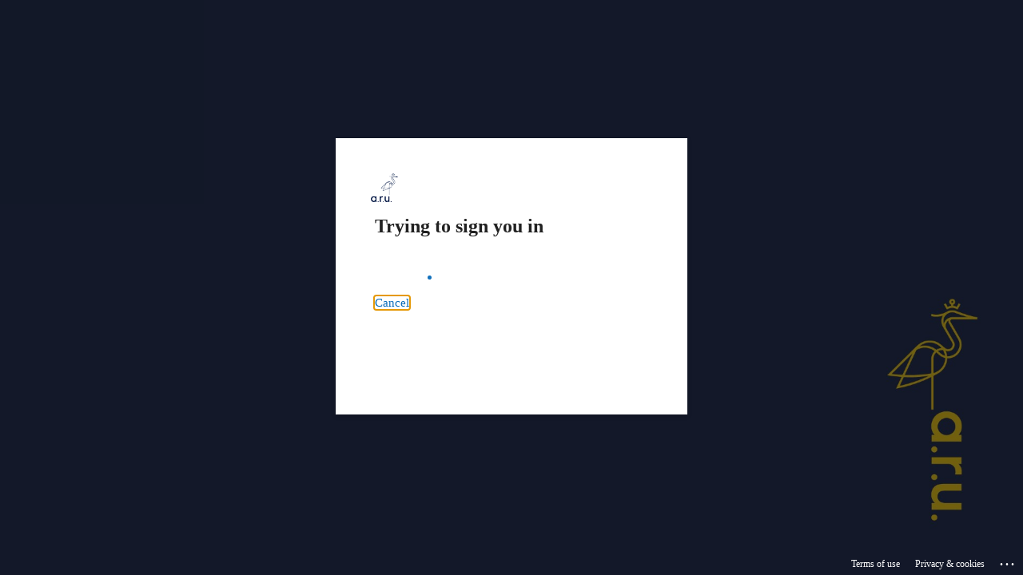

--- FILE ---
content_type: text/html; charset=utf-8
request_url: https://login.microsoftonline.com/5f35c3da-39ae-4632-9ac1-afc2f25d2852/wsfed?wa=wsignin1.0&wtrealm=https%3a%2f%2fbw.aru.ac.uk%2fubw_web%2f&wctx=rm%3d0%26id%3dpassive%26ru%3d%252fubw_web%252fDefault.aspx&wct=2023-09-19T00%3a19%3a46Z&sso_reload=true
body_size: 15495
content:


<!-- Copyright (C) Microsoft Corporation. All rights reserved. -->
<!DOCTYPE html>
<html dir="ltr" class="" lang="en">
<head>
    <title>Sign in to your account</title>
    <meta http-equiv="Content-Type" content="text/html; charset=UTF-8">
    <meta http-equiv="X-UA-Compatible" content="IE=edge">
    <meta name="viewport" content="width=device-width, initial-scale=1.0, maximum-scale=2.0, user-scalable=yes">
    <meta http-equiv="Pragma" content="no-cache">
    <meta http-equiv="Expires" content="-1">
    <link rel="preconnect" href="https://aadcdn.msftauth.net" crossorigin>
<meta http-equiv="x-dns-prefetch-control" content="on">
<link rel="dns-prefetch" href="//aadcdn.msftauth.net">
<link rel="dns-prefetch" href="//aadcdn.msauth.net">

    <meta name="PageID" content="ConvergedSignIn" />
    <meta name="SiteID" content="" />
    <meta name="ReqLC" content="1033" />
    <meta name="LocLC" content="en-US" />


        <meta name="format-detection" content="telephone=no" />

    <noscript>
        <meta http-equiv="Refresh" content="0; URL=https://login.microsoftonline.com/jsdisabled" />
    </noscript>

    
    
<meta name="robots" content="none" />

<script type="text/javascript" nonce='nsu8MwnpEBJcPx-2uuWy_A'>//<![CDATA[
$Config={"fShowPersistentCookiesWarning":false,"urlMsaSignUp":"https://login.live.com/oauth20_authorize.srf?scope=openid+profile+email+offline_access\u0026response_type=code\u0026client_id=51483342-085c-4d86-bf88-cf50c7252078\u0026response_mode=form_post\u0026redirect_uri=https%3a%2f%2flogin.microsoftonline.com%2fcommon%2ffederation%2foauth2msa\u0026state=[base64]\u0026estsfed=1\u0026uaid=a576d8be05d54f85b9877411a14e2039\u0026signup=1\u0026lw=1\u0026fl=easi2\u0026fci=https%3a%2f%2fbw.aru.ac.uk%2fubw_web%2f","urlMsaLogout":"https://login.live.com/logout.srf?iframed_by=https%3a%2f%2flogin.microsoftonline.com","urlOtherIdpForget":"https://login.live.com/forgetme.srf?iframed_by=https%3a%2f%2flogin.microsoftonline.com","showCantAccessAccountLink":true,"arrExternalTrustedRealmFederatedIdps":[{"IdpType":400,"IdpSignInUrl":"https://login.live.com/oauth20_authorize.srf?scope=openid+profile+email+offline_access\u0026response_type=code\u0026client_id=51483342-085c-4d86-bf88-cf50c7252078\u0026response_mode=form_post\u0026redirect_uri=https%3a%2f%2flogin.microsoftonline.com%2fcommon%2ffederation%2foauth2msa\u0026state=[base64]\u0026estsfed=1\u0026uaid=a576d8be05d54f85b9877411a14e2039\u0026fci=https%3a%2f%2fbw.aru.ac.uk%2fubw_web%2f\u0026idp_hint=github.com","DisplayName":"GitHub","Promoted":false}],"fEnableShowResendCode":true,"iShowResendCodeDelay":90000,"sSMSCtryPhoneData":"AF~Afghanistan~93!!!AX~Åland Islands~358!!!AL~Albania~355!!!DZ~Algeria~213!!!AS~American Samoa~1!!!AD~Andorra~376!!!AO~Angola~244!!!AI~Anguilla~1!!!AG~Antigua and Barbuda~1!!!AR~Argentina~54!!!AM~Armenia~374!!!AW~Aruba~297!!!AC~Ascension Island~247!!!AU~Australia~61!!!AT~Austria~43!!!AZ~Azerbaijan~994!!!BS~Bahamas~1!!!BH~Bahrain~973!!!BD~Bangladesh~880!!!BB~Barbados~1!!!BY~Belarus~375!!!BE~Belgium~32!!!BZ~Belize~501!!!BJ~Benin~229!!!BM~Bermuda~1!!!BT~Bhutan~975!!!BO~Bolivia~591!!!BQ~Bonaire~599!!!BA~Bosnia and Herzegovina~387!!!BW~Botswana~267!!!BR~Brazil~55!!!IO~British Indian Ocean Territory~246!!!VG~British Virgin Islands~1!!!BN~Brunei~673!!!BG~Bulgaria~359!!!BF~Burkina Faso~226!!!BI~Burundi~257!!!CV~Cabo Verde~238!!!KH~Cambodia~855!!!CM~Cameroon~237!!!CA~Canada~1!!!KY~Cayman Islands~1!!!CF~Central African Republic~236!!!TD~Chad~235!!!CL~Chile~56!!!CN~China~86!!!CX~Christmas Island~61!!!CC~Cocos (Keeling) Islands~61!!!CO~Colombia~57!!!KM~Comoros~269!!!CG~Congo~242!!!CD~Congo (DRC)~243!!!CK~Cook Islands~682!!!CR~Costa Rica~506!!!CI~Côte d\u0027Ivoire~225!!!HR~Croatia~385!!!CU~Cuba~53!!!CW~Curaçao~599!!!CY~Cyprus~357!!!CZ~Czechia~420!!!DK~Denmark~45!!!DJ~Djibouti~253!!!DM~Dominica~1!!!DO~Dominican Republic~1!!!EC~Ecuador~593!!!EG~Egypt~20!!!SV~El Salvador~503!!!GQ~Equatorial Guinea~240!!!ER~Eritrea~291!!!EE~Estonia~372!!!ET~Ethiopia~251!!!FK~Falkland Islands~500!!!FO~Faroe Islands~298!!!FJ~Fiji~679!!!FI~Finland~358!!!FR~France~33!!!GF~French Guiana~594!!!PF~French Polynesia~689!!!GA~Gabon~241!!!GM~Gambia~220!!!GE~Georgia~995!!!DE~Germany~49!!!GH~Ghana~233!!!GI~Gibraltar~350!!!GR~Greece~30!!!GL~Greenland~299!!!GD~Grenada~1!!!GP~Guadeloupe~590!!!GU~Guam~1!!!GT~Guatemala~502!!!GG~Guernsey~44!!!GN~Guinea~224!!!GW~Guinea-Bissau~245!!!GY~Guyana~592!!!HT~Haiti~509!!!HN~Honduras~504!!!HK~Hong Kong SAR~852!!!HU~Hungary~36!!!IS~Iceland~354!!!IN~India~91!!!ID~Indonesia~62!!!IR~Iran~98!!!IQ~Iraq~964!!!IE~Ireland~353!!!IM~Isle of Man~44!!!IL~Israel~972!!!IT~Italy~39!!!JM~Jamaica~1!!!JP~Japan~81!!!JE~Jersey~44!!!JO~Jordan~962!!!KZ~Kazakhstan~7!!!KE~Kenya~254!!!KI~Kiribati~686!!!KR~Korea~82!!!KW~Kuwait~965!!!KG~Kyrgyzstan~996!!!LA~Laos~856!!!LV~Latvia~371!!!LB~Lebanon~961!!!LS~Lesotho~266!!!LR~Liberia~231!!!LY~Libya~218!!!LI~Liechtenstein~423!!!LT~Lithuania~370!!!LU~Luxembourg~352!!!MO~Macao SAR~853!!!MG~Madagascar~261!!!MW~Malawi~265!!!MY~Malaysia~60!!!MV~Maldives~960!!!ML~Mali~223!!!MT~Malta~356!!!MH~Marshall Islands~692!!!MQ~Martinique~596!!!MR~Mauritania~222!!!MU~Mauritius~230!!!YT~Mayotte~262!!!MX~Mexico~52!!!FM~Micronesia~691!!!MD~Moldova~373!!!MC~Monaco~377!!!MN~Mongolia~976!!!ME~Montenegro~382!!!MS~Montserrat~1!!!MA~Morocco~212!!!MZ~Mozambique~258!!!MM~Myanmar~95!!!NA~Namibia~264!!!NR~Nauru~674!!!NP~Nepal~977!!!NL~Netherlands~31!!!NC~New Caledonia~687!!!NZ~New Zealand~64!!!NI~Nicaragua~505!!!NE~Niger~227!!!NG~Nigeria~234!!!NU~Niue~683!!!NF~Norfolk Island~672!!!KP~North Korea~850!!!MK~North Macedonia~389!!!MP~Northern Mariana Islands~1!!!NO~Norway~47!!!OM~Oman~968!!!PK~Pakistan~92!!!PW~Palau~680!!!PS~Palestinian Authority~970!!!PA~Panama~507!!!PG~Papua New Guinea~675!!!PY~Paraguay~595!!!PE~Peru~51!!!PH~Philippines~63!!!PL~Poland~48!!!PT~Portugal~351!!!PR~Puerto Rico~1!!!QA~Qatar~974!!!RE~Réunion~262!!!RO~Romania~40!!!RU~Russia~7!!!RW~Rwanda~250!!!BL~Saint Barthélemy~590!!!KN~Saint Kitts and Nevis~1!!!LC~Saint Lucia~1!!!MF~Saint Martin~590!!!PM~Saint Pierre and Miquelon~508!!!VC~Saint Vincent and the Grenadines~1!!!WS~Samoa~685!!!SM~San Marino~378!!!ST~São Tomé and Príncipe~239!!!SA~Saudi Arabia~966!!!SN~Senegal~221!!!RS~Serbia~381!!!SC~Seychelles~248!!!SL~Sierra Leone~232!!!SG~Singapore~65!!!SX~Sint Maarten~1!!!SK~Slovakia~421!!!SI~Slovenia~386!!!SB~Solomon Islands~677!!!SO~Somalia~252!!!ZA~South Africa~27!!!SS~South Sudan~211!!!ES~Spain~34!!!LK~Sri Lanka~94!!!SH~St Helena, Ascension, and Tristan da Cunha~290!!!SD~Sudan~249!!!SR~Suriname~597!!!SJ~Svalbard~47!!!SZ~Swaziland~268!!!SE~Sweden~46!!!CH~Switzerland~41!!!SY~Syria~963!!!TW~Taiwan~886!!!TJ~Tajikistan~992!!!TZ~Tanzania~255!!!TH~Thailand~66!!!TL~Timor-Leste~670!!!TG~Togo~228!!!TK~Tokelau~690!!!TO~Tonga~676!!!TT~Trinidad and Tobago~1!!!TA~Tristan da Cunha~290!!!TN~Tunisia~216!!!TR~Turkey~90!!!TM~Turkmenistan~993!!!TC~Turks and Caicos Islands~1!!!TV~Tuvalu~688!!!VI~U.S. Virgin Islands~1!!!UG~Uganda~256!!!UA~Ukraine~380!!!AE~United Arab Emirates~971!!!GB~United Kingdom~44!!!US~United States~1!!!UY~Uruguay~598!!!UZ~Uzbekistan~998!!!VU~Vanuatu~678!!!VA~Vatican City~39!!!VE~Venezuela~58!!!VN~Vietnam~84!!!WF~Wallis and Futuna~681!!!YE~Yemen~967!!!ZM~Zambia~260!!!ZW~Zimbabwe~263","fUseInlinePhoneNumber":true,"fDetectBrowserCapabilities":true,"fUseMinHeight":true,"fShouldSupportTargetCredentialForRecovery":true,"fAvoidNewOtcGenerationWhenAlreadySent":true,"fUseCertificateInterstitialView":true,"fIsPasskeySupportEnabled":true,"arrPromotedFedCredTypes":[],"fShowUserAlreadyExistErrorHandling":true,"fBlockOnAppleEmailClaimError":true,"fIsVerifiableCredentialsSupportEnabled":true,"iVerifiableCredentialPresentationPollingIntervalSeconds":0.5,"iVerifiableCredentialPresentationPollingTimeoutSeconds":300,"fIsQrPinEnabled":true,"fPasskeyAssertionRedirect":true,"fFixUrlExternalIdpFederation":true,"fEnableBackButtonBugFix":true,"fEnableTotalLossRecovery":true,"fUpdatePromotedCredTypesOrder":true,"fUseNewPromotedCredsComponent":true,"urlSessionState":"https://login.microsoftonline.com/common/DeviceCodeStatus","urlResetPassword":"https://passwordreset.microsoftonline.com/?ru=https%3a%2f%2flogin.microsoftonline.com%2f5f35c3da-39ae-4632-9ac1-afc2f25d2852%2freprocess%3fctx%[base64]\u0026mkt=en-US\u0026hosted=0\u0026device_platform=macOS","urlMsaResetPassword":"https://account.live.com/password/reset?wreply=https%3a%2f%2flogin.microsoftonline.com%2f5f35c3da-39ae-4632-9ac1-afc2f25d2852%2freprocess%3fctx%[base64]\u0026mkt=en-US","fFixUrlResetPassword":true,"urlGetCredentialType":"https://login.microsoftonline.com/common/GetCredentialType?mkt=en-US","urlGetRecoveryCredentialType":"https://login.microsoftonline.com/common/getrecoverycredentialtype?mkt=en-US","urlGetOneTimeCode":"https://login.microsoftonline.com/common/GetOneTimeCode","urlLogout":"https://login.microsoftonline.com/5f35c3da-39ae-4632-9ac1-afc2f25d2852/uxlogout","urlForget":"https://login.microsoftonline.com/forgetuser","urlDisambigRename":"https://go.microsoft.com/fwlink/p/?LinkID=733247","urlGoToAADError":"https://login.live.com/oauth20_authorize.srf?scope=openid+profile+email+offline_access\u0026response_type=code\u0026client_id=51483342-085c-4d86-bf88-cf50c7252078\u0026response_mode=form_post\u0026redirect_uri=https%3a%2f%2flogin.microsoftonline.com%2fcommon%2ffederation%2foauth2msa\u0026state=[base64]\u0026estsfed=1\u0026uaid=a576d8be05d54f85b9877411a14e2039\u0026fci=https%3a%2f%2fbw.aru.ac.uk%2fubw_web%2f","urlDeviceFingerprinting":"","urlPIAEndAuth":"https://login.microsoftonline.com/common/PIA/EndAuth","urlStartTlr":"https://login.microsoftonline.com/5f35c3da-39ae-4632-9ac1-afc2f25d2852/tlr/start","fKMSIEnabled":false,"iLoginMode":121,"fAllowPhoneSignIn":true,"fAllowPhoneInput":true,"fAllowSkypeNameLogin":true,"iMaxPollErrors":5,"iPollingTimeout":300,"srsSuccess":true,"fShowSwitchUser":true,"arrValErrs":["50058"],"sErrorCode":"50058","sWAMExtension":"ppnbnpeolgkicgegkbkbjmhlideopiji","sWAMChannel":"53ee284d-920a-4b59-9d30-a60315b26836","sErrTxt":"","sResetPasswordPrefillParam":"username","onPremPasswordValidationConfig":{"isUserRealmPrecheckEnabled":true},"fSwitchDisambig":true,"iRemoteNgcPollingType":2,"fUseNewNoPasswordTypes":true,"urlAadSignup":"https://signup.microsoft.com/signup?sku=teams_commercial_trial\u0026origin=ests\u0026culture=en-US","sCloudInstanceName":"microsoftonline.com","fShowSignInOptionsAsButton":true,"fUseNewPhoneSignInError":true,"fIsUpdatedAutocompleteEnabled":true,"fActivateFocusOnApprovalNumberRemoteNGC":true,"fIsPasskey":true,"fEnableDFPIntegration":true,"fEnableCenterFocusedApprovalNumber":true,"fShowPassKeyErrorUCP":true,"fFixPhoneDisambigSignupRedirect":true,"fEnableQrCodeA11YFixes":true,"fEnablePasskeyAwpError":true,"fEnableAuthenticatorTimeoutFix":true,"fEnablePasskeyAutofillUI":true,"sCrossDomainCanary":"[base64]","arrExcludedDisplayNames":["unknown"],"fFixShowRevealPassword":true,"fRemoveTLRFragment":true,"iMaxStackForKnockoutAsyncComponents":10000,"fShowButtons":true,"urlCdn":"https://aadcdn.msftauth.net/shared/1.0/","urlDefaultFavicon":"https://aadcdn.msftauth.net/shared/1.0/content/images/favicon_a_eupayfgghqiai7k9sol6lg2.ico","urlFooterTOU":"https://www.microsoft.com/en-US/servicesagreement/","urlFooterPrivacy":"https://privacy.microsoft.com/en-US/privacystatement","urlPost":"https://login.microsoftonline.com/5f35c3da-39ae-4632-9ac1-afc2f25d2852/login","urlPostAad":"https://login.microsoftonline.com/5f35c3da-39ae-4632-9ac1-afc2f25d2852/login","urlPostMsa":"https://login.live.com/ppsecure/partnerpost.srf?scope=openid+profile+email+offline_access\u0026response_type=code\u0026client_id=51483342-085c-4d86-bf88-cf50c7252078\u0026response_mode=form_post\u0026redirect_uri=https%3a%2f%2flogin.microsoftonline.com%2fcommon%2ffederation%2foauth2msa\u0026state=[base64]\u0026flow=fido\u0026estsfed=1\u0026uaid=a576d8be05d54f85b9877411a14e2039\u0026fci=https%3a%2f%2fbw.aru.ac.uk%2fubw_web%2f","urlRefresh":"https://login.microsoftonline.com/5f35c3da-39ae-4632-9ac1-afc2f25d2852/reprocess?ctx=[base64]","urlCancel":"https://bw.aru.ac.uk/ubw_web/?error=access_denied\u0026error_subcode=cancel\u0026state=rm%3d0%26id%3dpassive%26ru%3d%252fubw_web%252fDefault.aspx","urlResume":"https://login.microsoftonline.com/5f35c3da-39ae-4632-9ac1-afc2f25d2852/resume?ctx=[base64]","iPawnIcon":0,"iPollingInterval":1,"sPOST_Username":"","fEnableNumberMatching":true,"sFT":"[base64]","sFTName":"flowToken","sSessionIdentifierName":"code","sCtx":"[base64]","iProductIcon":-1,"fEnableOneDSClientTelemetry":true,"staticTenantBranding":[{"Locale":0,"BannerLogo":"https://aadcdn.msftauthimages.net/c1c6b6c8-ruaaxbfxk9nww-sgqrjvta-fwvkrdif41ajtfeyyqyw/logintenantbranding/0/bannerlogo?ts=636979188063161234","Illustration":"https://aadcdn.msftauthimages.net/c1c6b6c8-ruaaxbfxk9nww-sgqrjvta-fwvkrdif41ajtfeyyqyw/logintenantbranding/0/illustration?ts=638868749498689708","BoilerPlateText":"<p><strong>Sign in with your Full Username</strong><br>\n<strong>Students:</strong> abc123@student.aru.ac.uk or abc123@pgr.aru.ac.uk<br>\n<strong>Staff:</strong> abc123@aru.ac.uk</p>\n<p>Logging in for the first time?  <a href=\"https://arul.ink/mfahelp\" rel=\"noopener noreferrer\" target=\"_blank\">Follow these instructions to get started </a></p>\n<p>Unable to log in? <a href=\"https://arul.ink/help-logging-in\" rel=\"noopener noreferrer\" target=\"_blank\">Check our guide for solutions</a></p>\n","UserIdLabel":"abc123@aru.ac.uk","KeepMeSignedInDisabled":false,"UseTransparentLightBox":false,"CustomizationFiles":{"strings":{"adminConsent":"","attributeCollection":"","authenticatorNudgeScreen":"","conditionalAccess":""},"customCssUrl":"https://aadcdn.msftauthimages.net/c1c6b6c8-ruaaxbfxk9nww-sgqrjvta-fwvkrdif41ajtfeyyqyw/logintenantbranding/0/customcss?ts=638868778210625968"}}],"oAppCobranding":{},"iBackgroundImage":4,"arrSessions":[],"fApplicationInsightsEnabled":false,"iApplicationInsightsEnabledPercentage":0,"urlSetDebugMode":"https://login.microsoftonline.com/common/debugmode","fEnableCssAnimation":true,"fDisableAnimationIfAnimationEndUnsupported":true,"fAllowGrayOutLightBox":true,"fUseMsaSessionState":true,"fIsRemoteNGCSupported":true,"desktopSsoConfig":{"isEdgeAnaheimAllowed":true,"iwaEndpointUrlFormat":"https://autologon.microsoftazuread-sso.com/{0}/winauth/sso?client-request-id=a576d8be-05d5-4f85-b987-7411a14e2039","iwaSsoProbeUrlFormat":"https://autologon.microsoftazuread-sso.com/{0}/winauth/ssoprobe?client-request-id=a576d8be-05d5-4f85-b987-7411a14e2039","iwaIFrameUrlFormat":"https://autologon.microsoftazuread-sso.com/{0}/winauth/iframe?client-request-id=a576d8be-05d5-4f85-b987-7411a14e2039\u0026isAdalRequest=False","iwaRequestTimeoutInMs":10000,"hintedDomainName":"5f35c3da-39ae-4632-9ac1-afc2f25d2852","startDesktopSsoOnPageLoad":true,"progressAnimationTimeout":10000,"isEdgeAllowed":false,"minDssoEdgeVersion":"17","isSafariAllowed":true,"redirectUri":"https://bw.aru.ac.uk/ubw_web/?error=interaction_required\u0026error_description=Seamless+single+sign+on+failed+for+the+user.+This+can+happen+if+the+user+is+unable+to+access+on+premises+AD+or+intranet+zone+is+not+configured+correctly+Trace+ID%3a+62ab893f-dd8d-4c61-ae4a-5dc0701f2500+Correlation+ID%3a+a576d8be-05d5-4f85-b987-7411a14e2039+Timestamp%3a+2026-01-26+02%3a13%3a21Z\u0026state=rm%3d0%26id%3dpassive%26ru%3d%252fubw_web%252fDefault.aspx","isIEAllowedForSsoProbe":true,"edgeRedirectUri":"https://autologon.microsoftazuread-sso.com/5f35c3da-39ae-4632-9ac1-afc2f25d2852/winauth/sso/edgeredirect?client-request-id=a576d8be-05d5-4f85-b987-7411a14e2039\u0026origin=login.microsoftonline.com\u0026is_redirected=1","isFlowTokenPassedInEdge":true},"urlLogin":"https://login.microsoftonline.com/5f35c3da-39ae-4632-9ac1-afc2f25d2852/reprocess?ctx=[base64]","urlDssoStatus":"https://login.microsoftonline.com/common/instrumentation/dssostatus","iSessionPullType":2,"fUseSameSite":true,"iAllowedIdentities":2,"uiflavor":1001,"urlFidoHelp":"https://go.microsoft.com/fwlink/?linkid=2013738","fShouldPlatformKeyBeSuppressed":true,"urlFidoLogin":"https://login.microsoft.com/5f35c3da-39ae-4632-9ac1-afc2f25d2852/fido/get?uiflavor=Web","fIsFidoSupported":true,"fLoadStringCustomizationPromises":true,"fUseAlternateTextForSwitchToCredPickerLink":true,"fOfflineAccountVisible":false,"fEnableUserStateFix":true,"fAccessPassSupported":true,"fShowAccessPassPeek":true,"fUpdateSessionPollingLogic":true,"fEnableShowPickerCredObservable":true,"fFetchSessionsSkipDsso":true,"fIsCiamUserFlowUxNewLogicEnabled":true,"fUseNonMicrosoftDefaultBrandingForCiam":true,"sCompanyDisplayName":"Anglia Ruskin University","fRemoveCustomCss":true,"fFixUICrashForApiRequestHandler":true,"fShowUpdatedKoreanPrivacyFooter":true,"fUsePostCssHotfix":true,"fFixUserFlowBranding":true,"fIsQrCodePinSupported":true,"fEnablePasskeyNullFix":true,"fEnableRefreshCookiesFix":true,"fEnableWebNativeBridgeInterstitialUx":true,"fEnableWindowParentingFix":true,"fEnableNativeBridgeErrors":true,"urlAcmaServerPath":"https://login.microsoftonline.com","sTenantId":"5f35c3da-39ae-4632-9ac1-afc2f25d2852","sMkt":"en-US","fIsDesktop":true,"fUpdateConfigInit":true,"fLogDisallowedCssProperties":true,"fDisallowExternalFonts":true,"sFidoChallenge":"O.eyJ0eXAiOiJKV1QiLCJhbGciOiJSUzI1NiIsIng1dCI6IlBjWDk4R1g0MjBUMVg2c0JEa3poUW1xZ3dNVSJ9.eyJhdWQiOiJ1cm46bWljcm9zb2Z0OmZpZG86Y2hhbGxlbmdlIiwiaXNzIjoiaHR0cHM6Ly9sb2dpbi5taWNyb3NvZnQuY29tIiwiaWF0IjoxNzY5MzkzNjAxLCJuYmYiOjE3NjkzOTM2MDEsImV4cCI6MTc2OTM5MzkwMX0.[base64]","scid":1024,"hpgact":1050,"hpgid":1104,"pgid":"ConvergedSignIn","apiCanary":"[base64]","canary":"oAMGYJ7+ekiTkWVVChnNyuGCgEdJlOU2Ggsbg9US1LU=7:1:CANARY:9PH5jRCHettHTLBs1HwAY9Yuh/MmvicIMreXeyRYQ7U=","sCanaryTokenName":"canary","fSkipRenderingNewCanaryToken":false,"fEnableNewCsrfProtection":true,"correlationId":"a576d8be-05d5-4f85-b987-7411a14e2039","sessionId":"62ab893f-dd8d-4c61-ae4a-5dc0701f2500","sRingId":"R4","locale":{"mkt":"en-US","lcid":1033},"slMaxRetry":2,"slReportFailure":true,"strings":{"desktopsso":{"authenticatingmessage":"Trying to sign you in"}},"enums":{"ClientMetricsModes":{"None":0,"SubmitOnPost":1,"SubmitOnRedirect":2,"InstrumentPlt":4}},"urls":{"instr":{"pageload":"https://login.microsoftonline.com/common/instrumentation/reportpageload","dssostatus":"https://login.microsoftonline.com/common/instrumentation/dssostatus"}},"browser":{"ltr":1,"Chrome":1,"_Mac":1,"_M131":1,"_D0":1,"Full":1,"RE_WebKit":1,"b":{"name":"Chrome","major":131,"minor":0},"os":{"name":"OSX","version":"10.15.7"},"V":"131.0"},"watson":{"url":"/common/handlers/watson","bundle":"https://aadcdn.msftauth.net/ests/2.1/content/cdnbundles/watson.min_q5ptmu8aniymd4ftuqdkda2.js","sbundle":"https://aadcdn.msftauth.net/ests/2.1/content/cdnbundles/watsonsupportwithjquery.3.5.min_dc940oomzau4rsu8qesnvg2.js","fbundle":"https://aadcdn.msftauth.net/ests/2.1/content/cdnbundles/frameworksupport.min_oadrnc13magb009k4d20lg2.js","resetErrorPeriod":5,"maxCorsErrors":-1,"maxInjectErrors":5,"maxErrors":10,"maxTotalErrors":3,"expSrcs":["https://login.microsoftonline.com","https://aadcdn.msauth.net/","https://aadcdn.msftauth.net/",".login.microsoftonline.com"],"envErrorRedirect":true,"envErrorUrl":"/common/handlers/enverror"},"loader":{"cdnRoots":["https://aadcdn.msauth.net/","https://aadcdn.msftauth.net/"],"logByThrowing":true,"tenantBrandingCdnRoots":["aadcdn.msauthimages.net","aadcdn.msftauthimages.net"]},"serverDetails":{"slc":"ProdSlices","dc":"SEC","ri":"GVXXXXX","ver":{"v":[2,1,23228,8]},"rt":"2026-01-26T02:13:21","et":34},"clientEvents":{"enabled":true,"telemetryEnabled":true,"useOneDSEventApi":true,"flush":60000,"autoPost":true,"autoPostDelay":1000,"minEvents":1,"maxEvents":1,"pltDelay":500,"appInsightsConfig":{"instrumentationKey":"b0c252808e614e949086e019ae1cb300-e0c02060-e3b3-4965-bd7c-415e1a7a9fde-6951","webAnalyticsConfiguration":{"autoCapture":{"jsError":true}}},"defaultEventName":"IDUX_ESTSClientTelemetryEvent_WebWatson","serviceID":3,"endpointUrl":"https://eu-mobile.events.data.microsoft.com/OneCollector/1.0/"},"fApplyAsciiRegexOnInput":true,"country":"US","fBreakBrandingSigninString":true,"bsso":{"states":{"START":"start","INPROGRESS":"in-progress","END":"end","END_SSO":"end-sso","END_USERS":"end-users"},"nonce":"AwABEgEAAAADAOz_BQD0_9ICQWfRdsVMOUHY9bTyWuBapLY4FEAtVKApZIWHo8cTmWYkBcgJHCMRLKjFNMz6q-ANQz4AQ7TTEVpprtT5uWogAA","overallTimeoutMs":4000,"telemetry":{"type":"ChromeSsoTelemetry","nonce":"AwABDwEAAAADAOz_BQD0__OvfQkp7QcxT2CDNDpf7GXC_5do7qumguLhbmTRSDgdwupImVpR_7Igsl4xK7K6CiS9NRu1OViCqKVp0nXWDbp9iczBv_grmv473N3Q_VGPIAA","reportStates":[]},"redirectEndStates":["end"],"cookieNames":{"aadSso":"AADSSO","winSso":"ESTSSSO","ssoTiles":"ESTSSSOTILES","ssoPulled":"SSOCOOKIEPULLED","userList":"ESTSUSERLIST"},"type":"chrome","reason":"Pull suppressed because it was already attempted and the current URL was reloaded."},"urlNoCookies":"https://login.microsoftonline.com/cookiesdisabled","fTrimChromeBssoUrl":true,"inlineMode":5,"fShowCopyDebugDetailsLink":true,"fTenantBrandingCdnAddEventHandlers":true,"fAddTryCatchForIFrameRedirects":true};
//]]></script> 
<script type="text/javascript" nonce='nsu8MwnpEBJcPx-2uuWy_A'>//<![CDATA[
!function(){var e=window,r=e.$Debug=e.$Debug||{},t=e.$Config||{};if(!r.appendLog){var n=[],o=0;r.appendLog=function(e){var r=t.maxDebugLog||25,i=(new Date).toUTCString()+":"+e;n.push(o+":"+i),n.length>r&&n.shift(),o++},r.getLogs=function(){return n}}}(),function(){function e(e,r){function t(i){var a=e[i];if(i<n-1){return void(o.r[a]?t(i+1):o.when(a,function(){t(i+1)}))}r(a)}var n=e.length;t(0)}function r(e,r,i){function a(){var e=!!s.method,o=e?s.method:i[0],a=s.extraArgs||[],u=n.$WebWatson;try{
var c=t(i,!e);if(a&&a.length>0){for(var d=a.length,l=0;l<d;l++){c.push(a[l])}}o.apply(r,c)}catch(e){return void(u&&u.submitFromException&&u.submitFromException(e))}}var s=o.r&&o.r[e];return r=r||this,s&&(s.skipTimeout?a():n.setTimeout(a,0)),s}function t(e,r){return Array.prototype.slice.call(e,r?1:0)}var n=window;n.$Do||(n.$Do={"q":[],"r":[],"removeItems":[],"lock":0,"o":[]});var o=n.$Do;o.when=function(t,n){function i(e){r(e,a,s)||o.q.push({"id":e,"c":a,"a":s})}var a=0,s=[],u=1;"function"==typeof n||(a=n,
u=2);for(var c=u;c<arguments.length;c++){s.push(arguments[c])}t instanceof Array?e(t,i):i(t)},o.register=function(e,t,n){if(!o.r[e]){o.o.push(e);var i={};if(t&&(i.method=t),n&&(i.skipTimeout=n),arguments&&arguments.length>3){i.extraArgs=[];for(var a=3;a<arguments.length;a++){i.extraArgs.push(arguments[a])}}o.r[e]=i,o.lock++;try{for(var s=0;s<o.q.length;s++){var u=o.q[s];u.id==e&&r(e,u.c,u.a)&&o.removeItems.push(u)}}catch(e){throw e}finally{if(0===--o.lock){for(var c=0;c<o.removeItems.length;c++){
for(var d=o.removeItems[c],l=0;l<o.q.length;l++){if(o.q[l]===d){o.q.splice(l,1);break}}}o.removeItems=[]}}}},o.unregister=function(e){o.r[e]&&delete o.r[e]}}(),function(e,r){function t(){if(!a){if(!r.body){return void setTimeout(t)}a=!0,e.$Do.register("doc.ready",0,!0)}}function n(){if(!s){if(!r.body){return void setTimeout(n)}t(),s=!0,e.$Do.register("doc.load",0,!0),i()}}function o(e){(r.addEventListener||"load"===e.type||"complete"===r.readyState)&&t()}function i(){
r.addEventListener?(r.removeEventListener("DOMContentLoaded",o,!1),e.removeEventListener("load",n,!1)):r.attachEvent&&(r.detachEvent("onreadystatechange",o),e.detachEvent("onload",n))}var a=!1,s=!1;if("complete"===r.readyState){return void setTimeout(n)}!function(){r.addEventListener?(r.addEventListener("DOMContentLoaded",o,!1),e.addEventListener("load",n,!1)):r.attachEvent&&(r.attachEvent("onreadystatechange",o),e.attachEvent("onload",n))}()}(window,document),function(){function e(){
return f.$Config||f.ServerData||{}}function r(e,r){var t=f.$Debug;t&&t.appendLog&&(r&&(e+=" '"+(r.src||r.href||"")+"'",e+=", id:"+(r.id||""),e+=", async:"+(r.async||""),e+=", defer:"+(r.defer||"")),t.appendLog(e))}function t(){var e=f.$B;if(void 0===d){if(e){d=e.IE}else{var r=f.navigator.userAgent;d=-1!==r.indexOf("MSIE ")||-1!==r.indexOf("Trident/")}}return d}function n(){var e=f.$B;if(void 0===l){if(e){l=e.RE_Edge}else{var r=f.navigator.userAgent;l=-1!==r.indexOf("Edge")}}return l}function o(e){
var r=e.indexOf("?"),t=r>-1?r:e.length,n=e.lastIndexOf(".",t);return e.substring(n,n+v.length).toLowerCase()===v}function i(){var r=e();return(r.loader||{}).slReportFailure||r.slReportFailure||!1}function a(){return(e().loader||{}).redirectToErrorPageOnLoadFailure||!1}function s(){return(e().loader||{}).logByThrowing||!1}function u(e){if(!t()&&!n()){return!1}var r=e.src||e.href||"";if(!r){return!0}if(o(r)){var i,a,s;try{i=e.sheet,a=i&&i.cssRules,s=!1}catch(e){s=!0}if(i&&!a&&s){return!0}
if(i&&a&&0===a.length){return!0}}return!1}function c(){function t(e){g.getElementsByTagName("head")[0].appendChild(e)}function n(e,r,t,n){var u=null;return u=o(e)?i(e):"script"===n.toLowerCase()?a(e):s(e,n),r&&(u.id=r),"function"==typeof u.setAttribute&&(u.setAttribute("crossorigin","anonymous"),t&&"string"==typeof t&&u.setAttribute("integrity",t)),u}function i(e){var r=g.createElement("link");return r.rel="stylesheet",r.type="text/css",r.href=e,r}function a(e){
var r=g.createElement("script"),t=g.querySelector("script[nonce]");if(r.type="text/javascript",r.src=e,r.defer=!1,r.async=!1,t){var n=t.nonce||t.getAttribute("nonce");r.setAttribute("nonce",n)}return r}function s(e,r){var t=g.createElement(r);return t.src=e,t}function d(e,r){if(e&&e.length>0&&r){for(var t=0;t<e.length;t++){if(-1!==r.indexOf(e[t])){return!0}}}return!1}function l(r){if(e().fTenantBrandingCdnAddEventHandlers){var t=d(E,r)?E:b;if(!(t&&t.length>1)){return r}for(var n=0;n<t.length;n++){
if(-1!==r.indexOf(t[n])){var o=t[n+1<t.length?n+1:0],i=r.substring(t[n].length);return"https://"!==t[n].substring(0,"https://".length)&&(o="https://"+o,i=i.substring("https://".length)),o+i}}return r}if(!(b&&b.length>1)){return r}for(var a=0;a<b.length;a++){if(0===r.indexOf(b[a])){return b[a+1<b.length?a+1:0]+r.substring(b[a].length)}}return r}function f(e,t,n,o){if(r("[$Loader]: "+(L.failMessage||"Failed"),o),w[e].retry<y){return w[e].retry++,h(e,t,n),void c._ReportFailure(w[e].retry,w[e].srcPath)}n&&n()}
function v(e,t,n,o){if(u(o)){return f(e,t,n,o)}r("[$Loader]: "+(L.successMessage||"Loaded"),o),h(e+1,t,n);var i=w[e].onSuccess;"function"==typeof i&&i(w[e].srcPath)}function h(e,o,i){if(e<w.length){var a=w[e];if(!a||!a.srcPath){return void h(e+1,o,i)}a.retry>0&&(a.srcPath=l(a.srcPath),a.origId||(a.origId=a.id),a.id=a.origId+"_Retry_"+a.retry);var s=n(a.srcPath,a.id,a.integrity,a.tagName);s.onload=function(){v(e,o,i,s)},s.onerror=function(){f(e,o,i,s)},s.onreadystatechange=function(){
"loaded"===s.readyState?setTimeout(function(){v(e,o,i,s)},500):"complete"===s.readyState&&v(e,o,i,s)},t(s),r("[$Loader]: Loading '"+(a.srcPath||"")+"', id:"+(a.id||""))}else{o&&o()}}var p=e(),y=p.slMaxRetry||2,m=p.loader||{},b=m.cdnRoots||[],E=m.tenantBrandingCdnRoots||[],L=this,w=[];L.retryOnError=!0,L.successMessage="Loaded",L.failMessage="Error",L.Add=function(e,r,t,n,o,i){e&&w.push({"srcPath":e,"id":r,"retry":n||0,"integrity":t,"tagName":o||"script","onSuccess":i})},L.AddForReload=function(e,r){
var t=e.src||e.href||"";L.Add(t,"AddForReload",e.integrity,1,e.tagName,r)},L.AddIf=function(e,r,t){e&&L.Add(r,t)},L.Load=function(e,r){h(0,e,r)}}var d,l,f=window,g=f.document,v=".css";c.On=function(e,r,t){if(!e){throw"The target element must be provided and cannot be null."}r?c.OnError(e,t):c.OnSuccess(e,t)},c.OnSuccess=function(e,t){if(!e){throw"The target element must be provided and cannot be null."}if(u(e)){return c.OnError(e,t)}var n=e.src||e.href||"",o=i(),s=a();r("[$Loader]: Loaded",e);var d=new c
;d.failMessage="Reload Failed",d.successMessage="Reload Success",d.Load(null,function(){if(o){throw"Unexpected state. ResourceLoader.Load() failed despite initial load success. ['"+n+"']"}s&&(document.location.href="/error.aspx?err=504")})},c.OnError=function(e,t){var n=e.src||e.href||"",o=i(),s=a();if(!e){throw"The target element must be provided and cannot be null."}r("[$Loader]: Failed",e);var u=new c;u.failMessage="Reload Failed",u.successMessage="Reload Success",u.AddForReload(e,t),
u.Load(null,function(){if(o){throw"Failed to load external resource ['"+n+"']"}s&&(document.location.href="/error.aspx?err=504")}),c._ReportFailure(0,n)},c._ReportFailure=function(e,r){if(s()&&!t()){throw"[Retry "+e+"] Failed to load external resource ['"+r+"'], reloading from fallback CDN endpoint"}},f.$Loader=c}(),function(){function e(){if(!E){var e=new h.$Loader;e.AddIf(!h.jQuery,y.sbundle,"WebWatson_DemandSupport"),y.sbundle=null,delete y.sbundle,e.AddIf(!h.$Api,y.fbundle,"WebWatson_DemandFramework"),
y.fbundle=null,delete y.fbundle,e.Add(y.bundle,"WebWatson_DemandLoaded"),e.Load(r,t),E=!0}}function r(){if(h.$WebWatson){if(h.$WebWatson.isProxy){return void t()}m.when("$WebWatson.full",function(){for(;b.length>0;){var e=b.shift();e&&h.$WebWatson[e.cmdName].apply(h.$WebWatson,e.args)}})}}function t(){if(!h.$WebWatson||h.$WebWatson.isProxy){if(!L&&JSON){try{var e=new XMLHttpRequest;e.open("POST",y.url),e.setRequestHeader("Accept","application/json"),
e.setRequestHeader("Content-Type","application/json; charset=UTF-8"),e.setRequestHeader("canary",p.apiCanary),e.setRequestHeader("client-request-id",p.correlationId),e.setRequestHeader("hpgid",p.hpgid||0),e.setRequestHeader("hpgact",p.hpgact||0);for(var r=-1,t=0;t<b.length;t++){if("submit"===b[t].cmdName){r=t;break}}var o=b[r]?b[r].args||[]:[],i={"sr":y.sr,"ec":"Failed to load external resource [Core Watson files]","wec":55,"idx":1,"pn":p.pgid||"","sc":p.scid||0,"hpg":p.hpgid||0,
"msg":"Failed to load external resource [Core Watson files]","url":o[1]||"","ln":0,"ad":0,"an":!1,"cs":"","sd":p.serverDetails,"ls":null,"diag":v(y)};e.send(JSON.stringify(i))}catch(e){}L=!0}y.loadErrorUrl&&window.location.assign(y.loadErrorUrl)}n()}function n(){b=[],h.$WebWatson=null}function o(r){return function(){var t=arguments;b.push({"cmdName":r,"args":t}),e()}}function i(){var e=["foundException","resetException","submit"],r=this;r.isProxy=!0;for(var t=e.length,n=0;n<t;n++){var i=e[n];i&&(r[i]=o(i))}
}function a(e,r,t,n,o,i,a){var s=h.event;return i||(i=l(o||s,a?a+2:2)),h.$Debug&&h.$Debug.appendLog&&h.$Debug.appendLog("[WebWatson]:"+(e||"")+" in "+(r||"")+" @ "+(t||"??")),$.submit(e,r,t,n,o||s,i,a)}function s(e,r){return{"signature":e,"args":r,"toString":function(){return this.signature}}}function u(e){for(var r=[],t=e.split("\n"),n=0;n<t.length;n++){r.push(s(t[n],[]))}return r}function c(e){for(var r=[],t=e.split("\n"),n=0;n<t.length;n++){var o=s(t[n],[]);t[n+1]&&(o.signature+="@"+t[n+1],n++),r.push(o)
}return r}function d(e){if(!e){return null}try{if(e.stack){return u(e.stack)}if(e.error){if(e.error.stack){return u(e.error.stack)}}else if(window.opera&&e.message){return c(e.message)}}catch(e){}return null}function l(e,r){var t=[];try{for(var n=arguments.callee;r>0;){n=n?n.caller:n,r--}for(var o=0;n&&o<w;){var i="InvalidMethod()";try{i=n.toString()}catch(e){}var a=[],u=n.args||n.arguments;if(u){for(var c=0;c<u.length;c++){a[c]=u[c]}}t.push(s(i,a)),n=n.caller,o++}}catch(e){t.push(s(e.toString(),[]))}
var l=d(e);return l&&(t.push(s("--- Error Event Stack -----------------",[])),t=t.concat(l)),t}function f(e){if(e){try{var r=/function (.{1,})\(/,t=r.exec(e.constructor.toString());return t&&t.length>1?t[1]:""}catch(e){}}return""}function g(e){if(e){try{if("string"!=typeof e&&JSON&&JSON.stringify){var r=f(e),t=JSON.stringify(e);return t&&"{}"!==t||(e.error&&(e=e.error,r=f(e)),(t=JSON.stringify(e))&&"{}"!==t||(t=e.toString())),r+":"+t}}catch(e){}}return""+(e||"")}function v(e){var r=[];try{
if(jQuery?(r.push("jQuery v:"+jQuery().jquery),jQuery.easing?r.push("jQuery.easing:"+JSON.stringify(jQuery.easing)):r.push("jQuery.easing is not defined")):r.push("jQuery is not defined"),e&&e.expectedVersion&&r.push("Expected jQuery v:"+e.expectedVersion),m){var t,n="";for(t=0;t<m.o.length;t++){n+=m.o[t]+";"}for(r.push("$Do.o["+n+"]"),n="",t=0;t<m.q.length;t++){n+=m.q[t].id+";"}r.push("$Do.q["+n+"]")}if(h.$Debug&&h.$Debug.getLogs){var o=h.$Debug.getLogs();o&&o.length>0&&(r=r.concat(o))}if(b){
for(var i=0;i<b.length;i++){var a=b[i];if(a&&"submit"===a.cmdName){try{if(JSON&&JSON.stringify){var s=JSON.stringify(a);s&&r.push(s)}}catch(e){r.push(g(e))}}}}}catch(e){r.push(g(e))}return r}var h=window,p=h.$Config||{},y=p.watson,m=h.$Do;if(!h.$WebWatson&&y){var b=[],E=!1,L=!1,w=10,$=h.$WebWatson=new i;$.CB={},$._orgErrorHandler=h.onerror,h.onerror=a,$.errorHooked=!0,m.when("jQuery.version",function(e){y.expectedVersion=e}),m.register("$WebWatson")}}(),function(){function e(e,r){
for(var t=r.split("."),n=t.length,o=0;o<n&&null!==e&&void 0!==e;){e=e[t[o++]]}return e}function r(r){var t=null;return null===u&&(u=e(i,"Constants")),null!==u&&r&&(t=e(u,r)),null===t||void 0===t?"":t.toString()}function t(t){var n=null;return null===a&&(a=e(i,"$Config.strings")),null!==a&&t&&(n=e(a,t.toLowerCase())),null!==n&&void 0!==n||(n=r(t)),null===n||void 0===n?"":n.toString()}function n(e,r){var n=null;return e&&r&&r[e]&&(n=t("errors."+r[e])),n||(n=t("errors."+e)),n||(n=t("errors."+c)),n||(n=t(c)),n}
function o(t){var n=null;return null===s&&(s=e(i,"$Config.urls")),null!==s&&t&&(n=e(s,t.toLowerCase())),null!==n&&void 0!==n||(n=r(t)),null===n||void 0===n?"":n.toString()}var i=window,a=null,s=null,u=null,c="GENERIC_ERROR";i.GetString=t,i.GetErrorString=n,i.GetUrl=o}(),function(){var e=window,r=e.$Config||{};e.$B=r.browser||{}}(),function(){function e(e,r,t){e&&e.addEventListener?e.addEventListener(r,t):e&&e.attachEvent&&e.attachEvent("on"+r,t)}function r(r,t){e(document.getElementById(r),"click",t)}
function t(r,t){var n=document.getElementsByName(r);n&&n.length>0&&e(n[0],"click",t)}var n=window;n.AddListener=e,n.ClickEventListenerById=r,n.ClickEventListenerByName=t}();
//]]></script> 
<script type="text/javascript" nonce='nsu8MwnpEBJcPx-2uuWy_A'>//<![CDATA[
!function(t,e){!function(){var n=e.getElementsByTagName("head")[0];n&&n.addEventListener&&(n.addEventListener("error",function(e){null!==e.target&&"cdn"===e.target.getAttribute("data-loader")&&t.$Loader.OnError(e.target)},!0),n.addEventListener("load",function(e){null!==e.target&&"cdn"===e.target.getAttribute("data-loader")&&t.$Loader.OnSuccess(e.target)},!0))}()}(window,document);
//]]></script>

    
        <link rel="prefetch" href="https://login.live.com/Me.htm?v=3" />
                <link rel="shortcut icon" href="https://aadcdn.msftauth.net/shared/1.0/content/images/favicon_a_eupayfgghqiai7k9sol6lg2.ico" />

    <script type="text/javascript" nonce='nsu8MwnpEBJcPx-2uuWy_A'>
        ServerData = $Config;
    </script>


    
    <link data-loader="cdn" crossorigin="anonymous" href="https://aadcdn.msftauth.net/ests/2.1/content/cdnbundles/converged.v2.login.min_kptqschdvwnh6yq41ngsjw2.css" rel="stylesheet" />


    <script data-loader="cdn" crossorigin="anonymous" src="https://aadcdn.msftauth.net/shared/1.0/content/js/ConvergedLogin_PCore_C88rKoE1oraNBB-c_EhLeQ2.js" integrity='sha384-IbE2GVy5GWS2oEmbsbb5PXGR0S7nWsAeOnB8QYTKuLdXRtg7ACxA3Ors+q4OByXV' nonce='nsu8MwnpEBJcPx-2uuWy_A'></script>

    <script data-loader="cdn" crossorigin="anonymous" src="https://aadcdn.msftauth.net/ests/2.1/content/cdnbundles/ux.converged.login.strings-en.min_n-1yvkydphzxlpdwnalgjg2.js" nonce='nsu8MwnpEBJcPx-2uuWy_A'></script>



</head>

<body data-bind="defineGlobals: ServerData, bodyCssClass" class="cb" style="display: none">
    <script type="text/javascript" nonce='nsu8MwnpEBJcPx-2uuWy_A'>//<![CDATA[
!function(){var e=window,s=e.document,i=e.$Config||{};if(e.self===e.top){s&&s.body&&(s.body.style.display="block")}else if(!i.allowFrame){var o,t,r,f,n,d;if(i.fAddTryCatchForIFrameRedirects){try{o=e.self.location.href,t=o.indexOf("#"),r=-1!==t,f=o.indexOf("?"),n=r?t:o.length,d=-1===f||r&&f>t?"?":"&",o=o.substr(0,n)+d+"iframe-request-id="+i.sessionId+o.substr(n),e.top.location=o}catch(e){}}else{o=e.self.location.href,t=o.indexOf("#"),r=-1!==t,f=o.indexOf("?"),n=r?t:o.length,d=-1===f||r&&f>t?"?":"&",
o=o.substr(0,n)+d+"iframe-request-id="+i.sessionId+o.substr(n),e.top.location=o}}}();
//]]></script>
    
</body>
</html>

--- FILE ---
content_type: text/css
request_url: https://aadcdn.msftauthimages.net/c1c6b6c8-ruaaxbfxk9nww-sgqrjvta-fwvkrdif41ajtfeyyqyw/logintenantbranding/0/customcss?ts=638868778210625968
body_size: -131
content:
.ext-boilerplate-text
{
	padding:24px 20px 36px 20px;
	font-size: 0.9rem !important;

}


--- FILE ---
content_type: text/css
request_url: https://aadcdn.msftauthimages.net/c1c6b6c8-ruaaxbfxk9nww-sgqrjvta-fwvkrdif41ajtfeyyqyw/logintenantbranding/0/customcss?ts=638868778210625968
body_size: -131
content:
.ext-boilerplate-text
{
	padding:24px 20px 36px 20px;
	font-size: 0.9rem !important;

}


--- FILE ---
content_type: text/css
request_url: https://aadcdn.msftauthimages.net/c1c6b6c8-ruaaxbfxk9nww-sgqrjvta-fwvkrdif41ajtfeyyqyw/logintenantbranding/0/customcss?ts=638868778210625968
body_size: -131
content:
.ext-boilerplate-text
{
	padding:24px 20px 36px 20px;
	font-size: 0.9rem !important;

}


--- FILE ---
content_type: text/css
request_url: https://aadcdn.msftauthimages.net/c1c6b6c8-ruaaxbfxk9nww-sgqrjvta-fwvkrdif41ajtfeyyqyw/logintenantbranding/0/customcss?ts=638868778210625968
body_size: -131
content:
.ext-boilerplate-text
{
	padding:24px 20px 36px 20px;
	font-size: 0.9rem !important;

}


--- FILE ---
content_type: text/css
request_url: https://aadcdn.msftauthimages.net/c1c6b6c8-ruaaxbfxk9nww-sgqrjvta-fwvkrdif41ajtfeyyqyw/logintenantbranding/0/customcss?ts=638868778210625968
body_size: -131
content:
.ext-boilerplate-text
{
	padding:24px 20px 36px 20px;
	font-size: 0.9rem !important;

}
